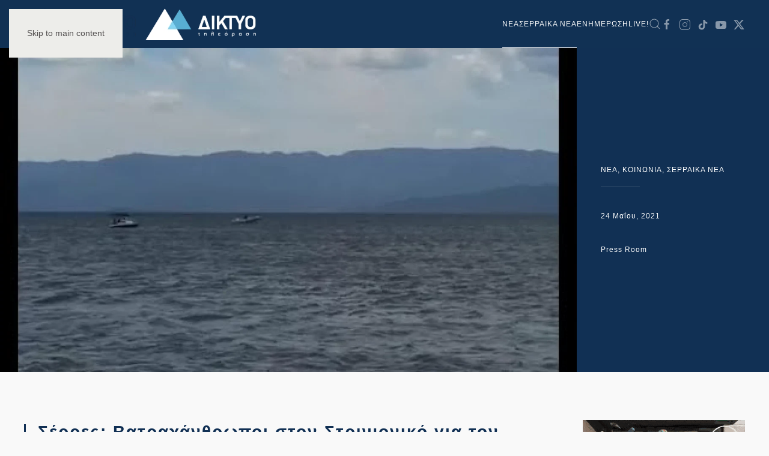

--- FILE ---
content_type: text/html; charset=utf-8
request_url: https://www.google.com/recaptcha/api2/aframe
body_size: 267
content:
<!DOCTYPE HTML><html><head><meta http-equiv="content-type" content="text/html; charset=UTF-8"></head><body><script nonce="XlhJW1V0Efg0Ep7dfzwkvA">/** Anti-fraud and anti-abuse applications only. See google.com/recaptcha */ try{var clients={'sodar':'https://pagead2.googlesyndication.com/pagead/sodar?'};window.addEventListener("message",function(a){try{if(a.source===window.parent){var b=JSON.parse(a.data);var c=clients[b['id']];if(c){var d=document.createElement('img');d.src=c+b['params']+'&rc='+(localStorage.getItem("rc::a")?sessionStorage.getItem("rc::b"):"");window.document.body.appendChild(d);sessionStorage.setItem("rc::e",parseInt(sessionStorage.getItem("rc::e")||0)+1);localStorage.setItem("rc::h",'1769770894681');}}}catch(b){}});window.parent.postMessage("_grecaptcha_ready", "*");}catch(b){}</script></body></html>